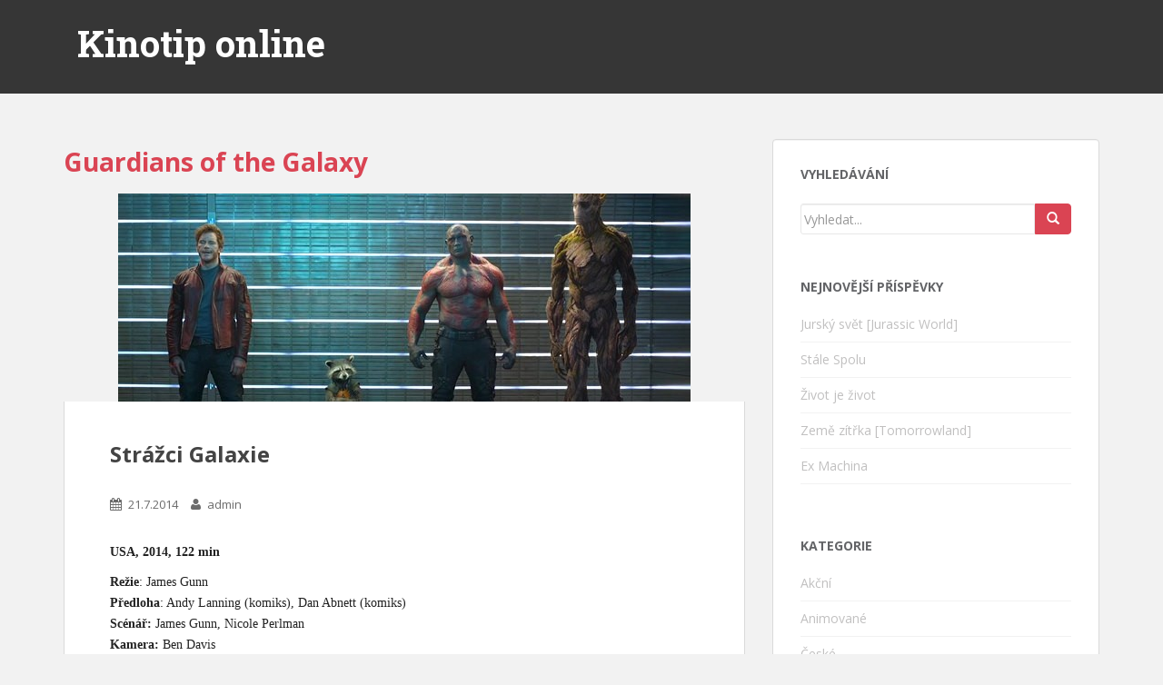

--- FILE ---
content_type: text/html; charset=UTF-8
request_url: http://kinotiponline.cz/tag/guardians-of-the-galaxy/
body_size: 6573
content:
<!doctype html>
	<!--[if !IE]>
	<html class="no-js non-ie" lang="cs-CZ"> <![endif]-->
	<!--[if IE 7 ]>
	<html class="no-js ie7" lang="cs-CZ"> <![endif]-->
	<!--[if IE 8 ]>
	<html class="no-js ie8" lang="cs-CZ"> <![endif]-->
	<!--[if IE 9 ]>
	<html class="no-js ie9" lang="cs-CZ"> <![endif]-->
	<!--[if gt IE 9]><!-->
<html class="no-js" lang="cs-CZ"> <!--<![endif]-->
<head>
<meta charset="UTF-8">
<meta http-equiv="X-UA-Compatible" content="IE=edge,chrome=1">
<meta name="viewport" content="width=device-width, initial-scale=1">
<meta name="author" content="Desi" />
<title>Guardians Of The Galaxy | Kinotip online</title>
<link rel="profile" href="http://gmpg.org/xfn/11">
<link rel="pingback" href="http://kinotiponline.cz/xmlrpc.php">
<meta name="author" content="Desi" />

<!-- favicon -->

<link rel="icon" href="http://kinotiponline.cz/wp-content/uploads/2014/07/facivcon.jpg" />

<!--[if IE]><link rel="shortcut icon" href="http://kinotiponline.cz/wp-content/uploads/2014/07/facivcon.jpg" /><![endif]-->


<!-- All in One SEO Pack 2.2.7 by Michael Torbert of Semper Fi Web Design[569,616] -->
<meta name="keywords" itemprop="keywords" content="3d,guardians of the galaxy,superhrdina,vytvořené postavy" />

<link rel="canonical" href="http://kinotiponline.cz/tag/guardians-of-the-galaxy/" />
		<script type="text/javascript">
		  var _gaq = _gaq || [];
		  _gaq.push(['_setAccount', 'UA-53063411-1']);
		  _gaq.push(['_trackPageview']);
		  (function() {
		    var ga = document.createElement('script'); ga.type = 'text/javascript'; ga.async = true;
			ga.src = ('https:' == document.location.protocol ? 'https://ssl' : 'http://www') + '.google-analytics.com/ga.js';
		    var s = document.getElementsByTagName('script')[0]; s.parentNode.insertBefore(ga, s);
		  })();
		</script>
<!-- /all in one seo pack -->
<link rel="alternate" type="application/rss+xml" title="Kinotip online &raquo; RSS zdroj" href="http://kinotiponline.cz/feed/" />
<link rel="alternate" type="application/rss+xml" title="Kinotip online &raquo; RSS komentářů" href="http://kinotiponline.cz/comments/feed/" />
<link rel="alternate" type="application/rss+xml" title="Kinotip online &raquo; RSS pro štítek Guardians of the Galaxy" href="http://kinotiponline.cz/tag/guardians-of-the-galaxy/feed/" />
		<script type="text/javascript">
			window._wpemojiSettings = {"baseUrl":"http:\/\/s.w.org\/images\/core\/emoji\/72x72\/","ext":".png","source":{"concatemoji":"http:\/\/kinotiponline.cz\/wp-includes\/js\/wp-emoji-release.min.js?ver=4.2.2"}};
			!function(a,b,c){function d(a){var c=b.createElement("canvas"),d=c.getContext&&c.getContext("2d");return d&&d.fillText?(d.textBaseline="top",d.font="600 32px Arial","flag"===a?(d.fillText(String.fromCharCode(55356,56812,55356,56807),0,0),c.toDataURL().length>3e3):(d.fillText(String.fromCharCode(55357,56835),0,0),0!==d.getImageData(16,16,1,1).data[0])):!1}function e(a){var c=b.createElement("script");c.src=a,c.type="text/javascript",b.getElementsByTagName("head")[0].appendChild(c)}var f,g;c.supports={simple:d("simple"),flag:d("flag")},c.DOMReady=!1,c.readyCallback=function(){c.DOMReady=!0},c.supports.simple&&c.supports.flag||(g=function(){c.readyCallback()},b.addEventListener?(b.addEventListener("DOMContentLoaded",g,!1),a.addEventListener("load",g,!1)):(a.attachEvent("onload",g),b.attachEvent("onreadystatechange",function(){"complete"===b.readyState&&c.readyCallback()})),f=c.source||{},f.concatemoji?e(f.concatemoji):f.wpemoji&&f.twemoji&&(e(f.twemoji),e(f.wpemoji)))}(window,document,window._wpemojiSettings);
		</script>
		<style type="text/css">
img.wp-smiley,
img.emoji {
	display: inline !important;
	border: none !important;
	box-shadow: none !important;
	height: 1em !important;
	width: 1em !important;
	margin: 0 .07em !important;
	vertical-align: -0.1em !important;
	background: none !important;
	padding: 0 !important;
}
</style>
<link rel='stylesheet' id='usr-style-css'  href='http://kinotiponline.cz/wp-content/plugins/universal-star-rating/includes/usr_style.php?px=12&#038;usrver=1.9.2&#038;ver=4.2.2' type='text/css' media='all' />
<link rel='stylesheet' id='layerslider-css'  href='http://kinotiponline.cz/wp-content/plugins/LayerSlider/static/css/layerslider.css?ver=5.1.1' type='text/css' media='all' />
<link rel='stylesheet' id='ls-google-fonts-css'  href='http://fonts.googleapis.com/css?family=Lato:100,300,regular,700,900|Open+Sans:300|Indie+Flower:regular|Oswald:300,regular,700&#038;subset=latin,latin-ext' type='text/css' media='all' />
<link rel='stylesheet' id='sparkling-bootstrap-css'  href='http://kinotiponline.cz/wp-content/themes/sparkling/inc/css/bootstrap.min.css?ver=4.2.2' type='text/css' media='all' />
<link rel='stylesheet' id='sparkling-icons-css'  href='http://kinotiponline.cz/wp-content/themes/sparkling/inc/css/font-awesome.min.css?ver=4.2.2' type='text/css' media='all' />
<link rel='stylesheet' id='sparkling-fonts-css'  href='//fonts.googleapis.com/css?family=Open+Sans%3A400italic%2C400%2C600%2C700%7CRoboto+Slab%3A400%2C300%2C700&#038;ver=4.2.2' type='text/css' media='all' />
<link rel='stylesheet' id='sparkling-style-css'  href='http://kinotiponline.cz/wp-content/themes/sparkling/style.css?ver=4.2.2' type='text/css' media='all' />
<script type='text/javascript' src='http://kinotiponline.cz/wp-includes/js/jquery/jquery.js?ver=1.11.2'></script>
<script type='text/javascript' src='http://kinotiponline.cz/wp-includes/js/jquery/jquery-migrate.min.js?ver=1.2.1'></script>
<script type='text/javascript' src='http://kinotiponline.cz/wp-content/plugins/LayerSlider/static/js/layerslider.kreaturamedia.jquery.js?ver=5.1.1'></script>
<script type='text/javascript' src='http://kinotiponline.cz/wp-content/plugins/LayerSlider/static/js/greensock.js?ver=1.11.2'></script>
<script type='text/javascript' src='http://kinotiponline.cz/wp-content/plugins/LayerSlider/static/js/layerslider.transitions.js?ver=5.1.1'></script>
<script type='text/javascript' src='http://p.jwpcdn.com/6/12/jwplayer.js?ver=4.2.2'></script>
<script type='text/javascript' src='http://kinotiponline.cz/wp-content/themes/sparkling/inc/js/modernizr.min.js?ver=4.2.2'></script>
<script type='text/javascript' src='http://kinotiponline.cz/wp-content/themes/sparkling/inc/js/bootstrap.min.js?ver=4.2.2'></script>
<script type='text/javascript' src='http://kinotiponline.cz/wp-content/themes/sparkling/inc/js/functions.min.js?ver=4.2.2'></script>
<link rel="EditURI" type="application/rsd+xml" title="RSD" href="http://kinotiponline.cz/xmlrpc.php?rsd" />
<link rel="wlwmanifest" type="application/wlwmanifest+xml" href="http://kinotiponline.cz/wp-includes/wlwmanifest.xml" /> 
<meta name="generator" content="WordPress 4.2.2" />
<script type="text/javascript">jwplayer.defaults = { "ph": 2 };</script><!-- <meta name="NextGEN" version="2.1.0" /> -->
<style type="text/css">.entry-content {font-family: tahoma; font-size:14px; font-weight: normal; color:#222222;}</style>
</head>

<body class="archive tag tag-guardians-of-the-galaxy tag-44 group-blog">







<div id="page" class="hfeed site">

	<header id="masthead" class="site-header" role="banner">
		<nav class="navbar navbar-default" role="navigation">
			<div class="container">
				<div class="row">
					<div class="site-navigation-inner col-sm-12">
		        <div class="navbar-header">
		            <button type="button" class="btn navbar-toggle" data-toggle="collapse" data-target=".navbar-ex1-collapse">
		                <span class="sr-only">Toggle navigation</span>
		                <span class="icon-bar"></span>
		                <span class="icon-bar"></span>
		                <span class="icon-bar"></span>
		            </button>

				
				
					<div id="logo">
						<h1><span class="site-name"><a class="navbar-brand" href="http://kinotiponline.cz/" title="Kinotip online" rel="home">Kinotip online</a></span></h1>


					</div><!-- end of #logo -->


				

		        </div>


										</div>
		    </div>
		  </div>

		</nav><!-- .site-navigation -->
	</header><!-- #masthead -->

	<div id="content" class="site-content">

			<div class="top-section">
											</div>

		<div class="container main-content-area">
			<div class="row">



				<div id="content" class="main-content-inner col-sm-12 col-md-8 pull-left">
	<section id="primary" class="content-area">
		<main id="main" class="site-main" role="main">

		
			<header class="page-header">
				<h1 class="page-title">
					Guardians of the Galaxy				</h1>
							</header><!-- .page-header -->

						





 <div class="box">
  
<article id="post-118" class="post-118 post type-post status-publish format-standard has-post-thumbnail hentry category-akcni category-dobrodruzne category-sci-fi tag-3d tag-guardians-of-the-galaxy tag-superhrdina tag-vytvorene-postavy">
	<div class="blog-item-wrap">
				<a href="http://kinotiponline.cz/strazci-galaxie/" title="Strážci Galaxie" >
			 	<img width="630" height="229" src="http://kinotiponline.cz/wp-content/uploads/2014/07/strazci-galaxie-e1405965691659-630x229.jpg" class="single-featured wp-post-image" alt="strazci-galaxie" />			</a>
		<div class="post-inner-content">
			<header class="entry-header page-header">

				<h2 class="entry-title"><a href="http://kinotiponline.cz/strazci-galaxie/" rel="bookmark">Strážci Galaxie</a></h2>

								<div class="entry-meta">
					<span class="posted-on"><i class="fa fa-calendar"></i> <a href="http://kinotiponline.cz/strazci-galaxie/" rel="bookmark"><time class="entry-date published" datetime="2014-07-21T18:06:42+00:00">21.7.2014</time><time class="updated" datetime="2014-07-21T22:41:51+00:00">21.7.2014</time></a></span><span class="byline"> <i class="fa fa-user"></i> <span class="author vcard"><a class="url fn n" href="http://kinotiponline.cz/author/admin/">admin</a></span></span>
				
				</div><!-- .entry-meta -->
							</header><!-- .entry-header -->

						<div class="entry-content">

					<strong>USA, 2014, 122 min</strong></p>
<p><strong>Režie</strong>: James Gunn<br />
<strong>Předloha</strong>: Andy Lanning (komiks), Dan Abnett (komiks)<br />
<strong>Scénář:</strong> James Gunn, Nicole Perlman<br />
<strong>Kamera:</strong> Ben Davis<br />
<strong>Hudba:</strong> Tyler Bates<br />
<strong>Hrají:</strong> Chris Pratt, Zoe Saldana, Bradley Cooper, Vin Diesel, Dave Bautista, John C. Reilly, Karen Gillan, Benicio Del Toro, Lee Pace, Laura Haddock, Michael Rooker, Glenn Close, Ophelia Lovibond, Djimon Hounsou, Enzo Cilenti, Josh Brolin, Nathan Fillion
<p><strong>Příběh:</strong></p>
<p>Daleko za branami vesmíru se americký pilot Peter Quill ocitne předmětem hledání po krádeži kouzelného orbu. Nyní se bude muset poradit s Ronanem , který je jeho ochránce. Ve filmu plného vtipu se setkáme s velmi propracovanými sci-fi postavami , které nadchnou určitě většinu z nás.</p>
<p> <a href="http://kinotiponline.cz/strazci-galaxie/#more-118" class="more-link">(Pokračování textu&hellip;)</a></p>

				<p><a class="btn btn-default read-more" href="http://kinotiponline.cz/strazci-galaxie/" title="Strážci Galaxie">Číst dále</a></p>

							</div><!-- .entry-content -->
					</div>
	</div>
</article><!-- #post-## -->

<div align="center">
 
</div>

</br>
   </div>
  












			
		
		</main><!-- #main -->
	</section><!-- #primary -->

</div>

</p>

	<div id="secondary" class="widget-area col-sm-12 col-md-4" role="complementary">
		<div class="well">
						<aside id="search-2" class="widget widget_search"><h3 class="widget-title">Vyhledávání</h3><form method="get" class="form-search" action="http://kinotiponline.cz/">
  <div class="row">
    <div class="col-lg-12">
      <div class="input-group">
        <input type="text" class="form-control search-query" value="" name="s" id="s" placeholder="Vyhledat...">
        <span class="input-group-btn">
          <button type="submit" class="btn btn-default" name="submit" id="searchsubmit" value="Go"><span class="glyphicon glyphicon-search"></span></button>
        </span>
      </div>
    </div>
  </div>
</form></aside>		<aside id="recent-posts-2" class="widget widget_recent_entries">		<h3 class="widget-title">Nejnovější příspěvky</h3>		<ul>
					<li>
				<a href="http://kinotiponline.cz/jursky-svet-jurassic-world/">Jurský svět [Jurassic World]</a>
						</li>
					<li>
				<a href="http://kinotiponline.cz/stale-spolu/">Stále Spolu</a>
						</li>
					<li>
				<a href="http://kinotiponline.cz/zivot-je-zivot/">Život je život</a>
						</li>
					<li>
				<a href="http://kinotiponline.cz/zeme-zitrka-tomorrowland/">Země zítřka [Tomorrowland]</a>
						</li>
					<li>
				<a href="http://kinotiponline.cz/ex-machina/">Ex Machina</a>
						</li>
				</ul>
		</aside><aside id="nav_menu-3" class="widget widget_nav_menu"><h3 class="widget-title">Kategorie</h3><div class="menu-prave-container"><ul id="menu-prave" class="menu"><li id="menu-item-31" class="menu-item menu-item-type-taxonomy menu-item-object-category menu-item-31"><a href="http://kinotiponline.cz/akcni/">Akční</a></li>
<li id="menu-item-32" class="menu-item menu-item-type-taxonomy menu-item-object-category menu-item-32"><a href="http://kinotiponline.cz/animovane/">Animované</a></li>
<li id="menu-item-33" class="menu-item menu-item-type-taxonomy menu-item-object-category menu-item-33"><a href="http://kinotiponline.cz/ceske/">České</a></li>
<li id="menu-item-34" class="menu-item menu-item-type-taxonomy menu-item-object-category menu-item-34"><a href="http://kinotiponline.cz/dobrodruzne/">Dobrodružné</a></li>
<li id="menu-item-35" class="menu-item menu-item-type-taxonomy menu-item-object-category menu-item-35"><a href="http://kinotiponline.cz/dokumentarni/">Dokumentární</a></li>
<li id="menu-item-36" class="menu-item menu-item-type-taxonomy menu-item-object-category menu-item-36"><a href="http://kinotiponline.cz/drama/">Drama</a></li>
<li id="menu-item-37" class="menu-item menu-item-type-taxonomy menu-item-object-category menu-item-37"><a href="http://kinotiponline.cz/fantasy/">Fantasy</a></li>
<li id="menu-item-38" class="menu-item menu-item-type-taxonomy menu-item-object-category menu-item-38"><a href="http://kinotiponline.cz/historicke/">Historické</a></li>
<li id="menu-item-39" class="menu-item menu-item-type-taxonomy menu-item-object-category menu-item-39"><a href="http://kinotiponline.cz/horory/">Horory</a></li>
<li id="menu-item-40" class="menu-item menu-item-type-taxonomy menu-item-object-category menu-item-40"><a href="http://kinotiponline.cz/hudebni/">Hudební</a></li>
<li id="menu-item-41" class="menu-item menu-item-type-taxonomy menu-item-object-category menu-item-41"><a href="http://kinotiponline.cz/komedie/">Komedie</a></li>
<li id="menu-item-42" class="menu-item menu-item-type-taxonomy menu-item-object-category menu-item-42"><a href="http://kinotiponline.cz/krimi/">Krimi</a></li>
<li id="menu-item-43" class="menu-item menu-item-type-taxonomy menu-item-object-category menu-item-43"><a href="http://kinotiponline.cz/muzikaly/">Muzikály</a></li>
<li id="menu-item-44" class="menu-item menu-item-type-taxonomy menu-item-object-category menu-item-44"><a href="http://kinotiponline.cz/mysteriozni/">Mysteriózní</a></li>
<li id="menu-item-46" class="menu-item menu-item-type-taxonomy menu-item-object-category menu-item-46"><a href="http://kinotiponline.cz/pohadky/">Pohádky</a></li>
<li id="menu-item-47" class="menu-item menu-item-type-taxonomy menu-item-object-category menu-item-47"><a href="http://kinotiponline.cz/rodinne/">Rodinné</a></li>
<li id="menu-item-48" class="menu-item menu-item-type-taxonomy menu-item-object-category menu-item-48"><a href="http://kinotiponline.cz/romanticke/">Romantické</a></li>
<li id="menu-item-49" class="menu-item menu-item-type-taxonomy menu-item-object-category menu-item-49"><a href="http://kinotiponline.cz/sci-fi/">Sci-Fi</a></li>
<li id="menu-item-50" class="menu-item menu-item-type-taxonomy menu-item-object-category menu-item-50"><a href="http://kinotiponline.cz/sportovni/">Sportovní</a></li>
<li id="menu-item-51" class="menu-item menu-item-type-taxonomy menu-item-object-category menu-item-51"><a href="http://kinotiponline.cz/thriller/">Thriller</a></li>
<li id="menu-item-52" class="menu-item menu-item-type-taxonomy menu-item-object-category menu-item-52"><a href="http://kinotiponline.cz/valecne/">Válečné</a></li>
<li id="menu-item-53" class="menu-item menu-item-type-taxonomy menu-item-object-category menu-item-53"><a href="http://kinotiponline.cz/westerny/">Westerny</a></li>
</ul></div></aside><aside id="tag_cloud-2" class="widget widget_tag_cloud"><h3 class="widget-title">Tagy</h3><div class="tagcloud"><a href='http://kinotiponline.cz/tag/3d/' class='tag-link-39' title='8 příspěvků' style='font-size: 17.138888888889pt;'>3D</a>
<a href='http://kinotiponline.cz/tag/adam-sandler/' class='tag-link-298' title='2 příspěvky' style='font-size: 8pt;'>Adam Sandler</a>
<a href='http://kinotiponline.cz/tag/agenti/' class='tag-link-119' title='4 příspěvky' style='font-size: 12.277777777778pt;'>agenti</a>
<a href='http://kinotiponline.cz/tag/arnold-schwarzenegger/' class='tag-link-48' title='2 příspěvky' style='font-size: 8pt;'>Arnold Schwarzenegger</a>
<a href='http://kinotiponline.cz/tag/bratri/' class='tag-link-83' title='3 příspěvky' style='font-size: 10.333333333333pt;'>bratři</a>
<a href='http://kinotiponline.cz/tag/draci/' class='tag-link-68' title='2 příspěvky' style='font-size: 8pt;'>draci</a>
<a href='http://kinotiponline.cz/tag/drogy/' class='tag-link-158' title='5 příspěvků' style='font-size: 13.833333333333pt;'>drogy</a>
<a href='http://kinotiponline.cz/tag/fbi/' class='tag-link-32' title='2 příspěvky' style='font-size: 8pt;'>FBI</a>
<a href='http://kinotiponline.cz/tag/hrdina/' class='tag-link-27' title='3 příspěvky' style='font-size: 10.333333333333pt;'>hrdina</a>
<a href='http://kinotiponline.cz/tag/hugh-jackman/' class='tag-link-71' title='3 příspěvky' style='font-size: 10.333333333333pt;'>Hugh Jackman</a>
<a href='http://kinotiponline.cz/tag/kouzla/' class='tag-link-149' title='5 příspěvků' style='font-size: 13.833333333333pt;'>kouzla</a>
<a href='http://kinotiponline.cz/tag/leonardo-dicaprio/' class='tag-link-29' title='4 příspěvky' style='font-size: 12.277777777778pt;'>Leonardo DiCaprio</a>
<a href='http://kinotiponline.cz/tag/lez/' class='tag-link-295' title='2 příspěvky' style='font-size: 8pt;'>lež</a>
<a href='http://kinotiponline.cz/tag/laska/' class='tag-link-95' title='15 příspěvků' style='font-size: 22pt;'>láska</a>
<a href='http://kinotiponline.cz/tag/magie/' class='tag-link-128' title='4 příspěvky' style='font-size: 12.277777777778pt;'>magie</a>
<a href='http://kinotiponline.cz/tag/manzele/' class='tag-link-294' title='2 příspěvky' style='font-size: 8pt;'>manželé</a>
<a href='http://kinotiponline.cz/tag/mark-wahlberg/' class='tag-link-157' title='5 příspěvků' style='font-size: 13.833333333333pt;'>Mark Wahlberg</a>
<a href='http://kinotiponline.cz/tag/marvel-comics/' class='tag-link-78' title='3 příspěvky' style='font-size: 10.333333333333pt;'>Marvel Comics</a>
<a href='http://kinotiponline.cz/tag/mila-kunis/' class='tag-link-272' title='2 příspěvky' style='font-size: 8pt;'>Mila Kunis</a>
<a href='http://kinotiponline.cz/tag/mimozemstani/' class='tag-link-201' title='5 příspěvků' style='font-size: 13.833333333333pt;'>mimozemšťani</a>
<a href='http://kinotiponline.cz/tag/mutanti/' class='tag-link-59' title='2 příspěvky' style='font-size: 8pt;'>mutanti</a>
<a href='http://kinotiponline.cz/tag/nevera/' class='tag-link-169' title='3 příspěvky' style='font-size: 10.333333333333pt;'>nevěra</a>
<a href='http://kinotiponline.cz/tag/party/' class='tag-link-40' title='3 příspěvky' style='font-size: 10.333333333333pt;'>Party</a>
<a href='http://kinotiponline.cz/tag/podle-komiksu/' class='tag-link-77' title='5 příspěvků' style='font-size: 13.833333333333pt;'>podle komiksu</a>
<a href='http://kinotiponline.cz/tag/policie/' class='tag-link-28' title='3 příspěvky' style='font-size: 10.333333333333pt;'>policie</a>
<a href='http://kinotiponline.cz/tag/pomsta/' class='tag-link-72' title='2 příspěvky' style='font-size: 8pt;'>pomsta</a>
<a href='http://kinotiponline.cz/tag/postapokalypticka-budoucnost/' class='tag-link-264' title='3 příspěvky' style='font-size: 10.333333333333pt;'>postapokalyptická budoucnost</a>
<a href='http://kinotiponline.cz/tag/princezna/' class='tag-link-125' title='3 příspěvky' style='font-size: 10.333333333333pt;'>princezna</a>
<a href='http://kinotiponline.cz/tag/prokleti/' class='tag-link-305' title='2 příspěvky' style='font-size: 8pt;'>prokletí</a>
<a href='http://kinotiponline.cz/tag/pratelstvi/' class='tag-link-88' title='8 příspěvků' style='font-size: 17.138888888889pt;'>přátelství</a>
<a href='http://kinotiponline.cz/tag/recenze/' class='tag-link-389' title='3 příspěvky' style='font-size: 10.333333333333pt;'>recenze</a>
<a href='http://kinotiponline.cz/tag/rivalita/' class='tag-link-92' title='3 příspěvky' style='font-size: 10.333333333333pt;'>rivalita</a>
<a href='http://kinotiponline.cz/tag/roboti/' class='tag-link-26' title='3 příspěvky' style='font-size: 10.333333333333pt;'>roboti</a>
<a href='http://kinotiponline.cz/tag/rodina/' class='tag-link-86' title='5 příspěvků' style='font-size: 13.833333333333pt;'>rodina</a>
<a href='http://kinotiponline.cz/tag/souboje/' class='tag-link-266' title='2 příspěvky' style='font-size: 8pt;'>souboje</a>
<a href='http://kinotiponline.cz/tag/superhrdina/' class='tag-link-46' title='4 příspěvky' style='font-size: 12.277777777778pt;'>superhrdina</a>
<a href='http://kinotiponline.cz/tag/tajemstvi/' class='tag-link-145' title='3 příspěvky' style='font-size: 10.333333333333pt;'>tajemství</a>
<a href='http://kinotiponline.cz/tag/teroriste/' class='tag-link-312' title='2 příspěvky' style='font-size: 8pt;'>teroristé</a>
<a href='http://kinotiponline.cz/tag/trailer/' class='tag-link-390' title='6 příspěvků' style='font-size: 15.194444444444pt;'>trailer</a>
<a href='http://kinotiponline.cz/tag/vrazda/' class='tag-link-300' title='2 příspěvky' style='font-size: 8pt;'>vražda</a>
<a href='http://kinotiponline.cz/tag/valka/' class='tag-link-36' title='2 příspěvky' style='font-size: 8pt;'>válka</a>
<a href='http://kinotiponline.cz/tag/zbrane/' class='tag-link-54' title='3 příspěvky' style='font-size: 10.333333333333pt;'>zbraně</a>
<a href='http://kinotiponline.cz/tag/zrada/' class='tag-link-104' title='3 příspěvky' style='font-size: 10.333333333333pt;'>zrada</a>
<a href='http://kinotiponline.cz/tag/unos/' class='tag-link-73' title='3 příspěvky' style='font-size: 10.333333333333pt;'>únos</a>
<a href='http://kinotiponline.cz/tag/carodejnice/' class='tag-link-241' title='4 příspěvky' style='font-size: 12.277777777778pt;'>čarodejnice</a></div>
</aside>		</div>
	</div><!-- #secondary -->
			</div><!-- close .*-inner (main-content or sidebar, depending if sidebar is used) -->
		</div><!-- close .row -->
	</div><!-- close .container -->
</div><!-- close .main-content -->

	<div id="footer-area">
		<div class="container footer-inner">
			<div class="row">
				
	
	<div class="footer-widget-area">
		
		
				<div class="col-sm-6 col-md-4 footer-widget" role="complementary">
			<div id="text-2" class="widget widget_text">			<div class="textwidget"></div>
		</div>		</div><!-- .widget-area .third -->
			</div>			</div>
		</div>

		<footer id="colophon" class="site-footer" role="contentinfo">
			<div class="site-info container">
				<div class="row">
					<div class="social-icons"></div>					<nav role="navigation" class="col-md-6">
											</nav>
					<div class="copyright col-md-6">
						<a href="http://kinotiponline.cz/" title="Kinotip online">Kinotip online</a>  All rights reserved.											</div>
				</div>
			</div><!-- .site-info -->
			<div class="scroll-to-top"><i class="fa fa-angle-up"></i></div><!-- .scroll-to-top -->
		</footer><!-- #colophon -->
	</div>
</div><!-- #page -->

<p class="lolek"> 

<!-- ngg_resource_manager_marker --><script type='text/javascript' src='http://kinotiponline.cz/wp-content/themes/sparkling/inc/js/skip-link-focus-fix.js?ver=20140222'></script>
			<script type="text/javascript">function showhide_toggle(a,b,d,f){var e=jQuery("#"+a+"-link-"+b),c=jQuery("a",e),g=jQuery("#"+a+"-content-"+b);a=jQuery("#"+a+"-toggle-"+b);e.toggleClass("sh-show sh-hide");g.toggleClass("sh-show sh-hide").toggle();"true"===c.attr("aria-expanded")?c.attr("aria-expanded","false"):c.attr("aria-expanded","true");a.text()===d?a.text(f):a.text(d)};</script>
	

</body>
</html>